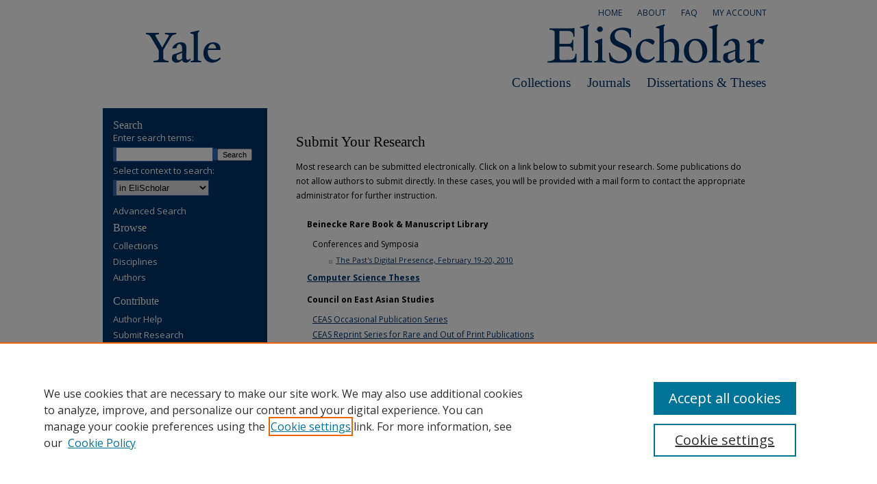

--- FILE ---
content_type: text/html; charset=UTF-8
request_url: https://elischolar.library.yale.edu/submit_research.html
body_size: 7046
content:

<!DOCTYPE html>
<html lang="en">
<head><!-- inj yui3-seed: --><script type='text/javascript' src='//cdnjs.cloudflare.com/ajax/libs/yui/3.6.0/yui/yui-min.js'></script><script type='text/javascript' src='//ajax.googleapis.com/ajax/libs/jquery/1.10.2/jquery.min.js'></script><!-- Adobe Analytics --><script type='text/javascript' src='https://assets.adobedtm.com/4a848ae9611a/d0e96722185b/launch-d525bb0064d8.min.js'></script><script type='text/javascript' src=/assets/nr_browser_production.js></script>

<!-- def.1 -->
<meta charset="utf-8">
<meta name="viewport" content="width=device-width">
<title>
Submit Your Research | EliScholar – A Digital Platform for Scholarly Publishing at Yale
</title>




<!-- sh.1 -->
<link rel="stylesheet" href="/ir-style.css" type="text/css" media="screen">
<link rel="stylesheet" href="/ir-custom.css" type="text/css" media="screen">
<link rel="stylesheet" href="/ir-print.css" type="text/css" media="print">
<link rel="stylesheet" href="/ir-local.css" type="text/css" media="screen">
<link rel="alternate" type="application/rss+xml" title="Site Feed" href="/recent.rss">
<script type="text/javascript" src="/assets/jsUtilities.js"></script>
<script type="text/javascript" src="/assets/footnoteLinks.js"></script>
<!--[if IE]>
<link rel="stylesheet" href="/ir-ie.css" type="text/css" media="screen">
<![endif]-->

<link rel="shortcut icon" href="/favicon.ico" type="image/x-icon">
<!-- end sh.1 -->




<script type="text/javascript">var pageData = {"page":{"environment":"prod","productName":"bpdg","language":"en","name":"site:submit_research","businessUnit":"els:rp:st"},"visitor":{}};</script>

</head>
<body >
<!-- FILE /srv/sequoia/main/data/elischolar.library.yale.edu/assets/header.pregen --><!-- FILE: /srv/sequoia/main/data/assets/site/mobile_nav.inc --><!--[if !IE]>-->
<script src="/assets/scripts/dc-mobile/dc-responsive-nav.js"></script>

<header id="mobile-nav" class="nav-down device-fixed-height" style="visibility: hidden;">
  
  
  <nav class="nav-collapse">
    <ul>
      <li class="menu-item active device-fixed-width"><a href="https://elischolar.library.yale.edu" title="Home" data-scroll >Home</a></li>
      <li class="menu-item device-fixed-width"><a href="https://elischolar.library.yale.edu/do/search/advanced/" title="Search" data-scroll ><i class="icon-search"></i> Search</a></li>
      <li class="menu-item device-fixed-width"><a href="https://elischolar.library.yale.edu/communities.html" title="Browse" data-scroll >Browse Collections</a></li>
      <li class="menu-item device-fixed-width"><a href="/cgi/myaccount.cgi?context=" title="My Account" data-scroll >My Account</a></li>
      <li class="menu-item device-fixed-width"><a href="https://elischolar.library.yale.edu/about.html" title="About" data-scroll >About</a></li>
      <li class="menu-item device-fixed-width"><a href="https://network.bepress.com" title="Digital Commons Network" data-scroll ><img width="16" height="16" alt="DC Network" style="vertical-align:top;" src="/assets/md5images/8e240588cf8cd3a028768d4294acd7d3.png"> Digital Commons Network™</a></li>
    </ul>
  </nav>
</header>

<script src="/assets/scripts/dc-mobile/dc-mobile-nav.js"></script>
<!--<![endif]-->
<!-- FILE: /srv/sequoia/main/data/elischolar.library.yale.edu/assets/header.pregen (cont) -->

<div id="yalelib">
	<div id="container">
		<a href="#main" class="skiplink" accesskey="2" >Skip to main content</a>

		
			<div id="navigation">
				<!-- FILE: /srv/sequoia/main/data/elischolar.library.yale.edu/assets/ir_navigation.inc --><div id="tabs"><ul><li id="tabone"><a href="https://elischolar.library.yale.edu/cgi/myaccount.cgi?context=" title="My Account" ><span>My Account</span></a></li><li id="tabtwo"><a href="https://elischolar.library.yale.edu/faq.html" title="FAQ" ><span>FAQ</span></a></li><li id="tabthree"><a href="https://elischolar.library.yale.edu/about.html" title="About" ><span>About</span></a></li><li id="tabfour"><a href="https://elischolar.library.yale.edu" title="Home" ><span>Home</span></a></li></ul></div>


<!-- FILE: /srv/sequoia/main/data/elischolar.library.yale.edu/assets/header.pregen (cont) -->
			</div>			
					
			<div id="header">
				<a href="https://elischolar.library.yale.edu" id="banner_link" title="EliScholar – A Digital Platform for Scholarly Publishing at Yale" >
					<img id="banner_image" alt="EliScholar – A Digital Platform for Scholarly Publishing at Yale" width='980' height='68' src="/assets/md5images/2361c74de6f308c704edcf769917ef4f.gif">
				</a>	
				<a href="https://elischolar.library.yale.edu" id="logo_link" title="Yale" >
					<img id="logo_image" alt="Yale Logo" width='240' height='68' src="/assets/md5images/0dc0c0f6fb507567695ec91dd3a0c770.gif">
				</a>
				<ul id="headernav">
					
					<li><a href="https://elischolar.library.yale.edu/etds.html" >Dissertations & Theses</a></li>				
					<li><a href="https://elischolar.library.yale.edu/peer_review_list.html" >Journals</a></li>						
					<li><a href="https://elischolar.library.yale.edu/communities.html" >Collections</a></li>
				</ul>	
			</div>
		

		<div id="wrapper">
			<div id="content">
				<div id="main" class="text">


<!-- FILE: /srv/sequoia/main/data/assets/site/ir_submit_research.inc --><h2 id="submit-title" class="html-title">Submit Your Research</h2>
<!-- FILE: /srv/sequoia/main/data/assets/site/ir_submit_research_intro.inc --><p>Most research can be submitted electronically. Click on a link below to submit your research. Some publications do not allow authors to submit directly. In these cases, you will be provided with a mail form to contact the appropriate administrator for further instruction.</p>
<!-- FILE: /srv/sequoia/main/data/assets/site/ir_submit_research.inc (cont) -->
<div class="clearboth">&nbsp;</div>
<dl class="communities">
				<dt>Beinecke Rare Book & Manuscript Library</dt>
					<dd>
							Conferences and Symposia
								<ul>
								<li>
										<a href="https://elischolar.library.yale.edu/do/email_editor/?context=beinecke_pdp" >The Past's Digital Presence, February 19-20, 2010</a>
								</li>
								</ul>
					</dd>
				<dt><a href="https://elischolar.library.yale.edu/do/email_editor/?context=computer_science_theses" >Computer Science Theses</a></dt>
				<dt>Council on East Asian Studies</dt>
					<dd>
							<a href="https://elischolar.library.yale.edu/do/email_editor/?context=ceas_publication_series" >CEAS Occasional Publication Series</a>
					</dd>
					<dd>
							<a href="https://elischolar.library.yale.edu/do/email_editor/?context=ceas_reprint_series" >CEAS Reprint Series for Rare and Out of Print Publications</a>
					</dd>
					<dd>
							Conferences and Symposia
								<ul>
								<li>
										<a href="https://elischolar.library.yale.edu/do/email_editor/?context=waka2013" >Waka Workshop 2013</a>
								</li>
								</ul>
					</dd>
					<dd>
							<a href="https://elischolar.library.yale.edu/do/email_editor/?context=ceas_film_series" >Film Series Commentaries</a>
					</dd>
					<dd>
							<a href="https://elischolar.library.yale.edu/do/email_editor/?context=ceas_student_work" >Student Work</a>
					</dd>
				<dt>Cowles Foundation</dt>
					<dd>
							<a href="https://elischolar.library.yale.edu/do/email_editor/?context=cowles-discussion-paper-series" >Cowles Foundation Discussion Papers</a>
					</dd>
				<dt>Department of Linguistics</dt>
					<dd>
							<a href="https://elischolar.library.yale.edu/cgi/ir_submit.cgi?context=ling_faculty" >Linguistics Faculty Publications</a>
					</dd>
					<dd>
							<a href="https://elischolar.library.yale.edu/cgi/ir_submit.cgi?context=ling_graduate" >Linguistics Graduate Dissertations</a>
					</dd>
					<dd>
							<a href="https://elischolar.library.yale.edu/do/email_editor/?context=ygdp" >Yale Working Papers in Grammatical Diversity</a>
					</dd>
				<dt>Economic Growth Center</dt>
					<dd>
							<a href="https://elischolar.library.yale.edu/do/email_editor/?context=egcenter-discussion-paper-series" >Discussion Papers</a>
					</dd>
				<dt>Hellenic Studies Program</dt>
					<dd>
							<a href="https://elischolar.library.yale.edu/do/email_editor/?context=greek" >Learning about the Greek Revolution</a>
					</dd>
				<dt><a href="https://elischolar.library.yale.edu/cgi/submit.cgi?context=jcas" >Journal of Contemporary Archival Studies</a></dt>
				<dt><a href="https://elischolar.library.yale.edu/cgi/submit.cgi?context=journal-of-financial-crises" >Journal of Financial Crises</a></dt>
				<dt><a href="https://elischolar.library.yale.edu/do/email_editor/?context=new_directions" >New Directions for Digital Scholarship</a></dt>
				<dt>New Haven People and the Environment Research Library</dt>
					<dd>
							Browse Research by Media Type
								<ul>
								<li>
										<a href="https://elischolar.library.yale.edu/do/email_editor/?context=nhperl_articles" >Academic Articles</a>
								</li>
								<li>
										<a href="https://elischolar.library.yale.edu/do/email_editor/?context=nhperl_audio" >Audio Files</a>
								</li>
								<li>
										<a href="https://elischolar.library.yale.edu/do/email_editor/?context=nhperl_datasets" >Datasets</a>
								</li>
								<li>
										<a href="https://elischolar.library.yale.edu/do/email_editor/?context=nhperl_maps" >Maps</a>
								</li>
								<li>
										<a href="https://elischolar.library.yale.edu/do/email_editor/?context=nhperl_other" >Miscellaneous</a>
								</li>
								<li>
										<a href="https://elischolar.library.yale.edu/do/email_editor/?context=nhperl_reports" >Reports</a>
								</li>
								<li>
										<a href="https://elischolar.library.yale.edu/do/email_editor/?context=nhperl_posters" >Research Posters</a>
								</li>
								<li>
										<a href="https://elischolar.library.yale.edu/do/email_editor/?context=nhperl_videos" >Videos</a>
								</li>
								</ul>
					</dd>
					<dd>
							Browse Research by Origin
					</dd>
					<dd>
							Browse Research by Topic
								<ul>
								<li>
										Built Environment and Infrastructure
								</li>
								<li>
										Community and Governance
								</li>
								<li>
										Environmental Health
								</li>
								<li>
										Human Health and Wellbeing
								</li>
								</ul>
					</dd>
				<dt>Office of the Provost</dt>
				<dt>School of Management</dt>
					<dd>
							<a href="https://elischolar.library.yale.edu/do/email_editor/?context=mba_exec" >Pozen-Commonwealth Fellowship Capstone Projects</a>
					</dd>
				<dt>School of Medicine</dt>
					<dd>
							Department of Surgery
								<ul>
								<li>
										<a href="https://elischolar.library.yale.edu/cgi/ir_submit.cgi?context=surgeryimages" >Department of Surgery Images</a>
								</li>
								<li>
										<a href="https://elischolar.library.yale.edu/do/email_editor/?context=surgery_bulletins" >Yale Department of Surgery Bulletins</a>
								</li>
								</ul>
					</dd>
					<dd>
							<a href="https://elischolar.library.yale.edu/do/email_editor/?context=ysmmhs_theses" >Master of Health Science Thesis Digital Library</a>
					</dd>
					<dd>
							<a href="https://elischolar.library.yale.edu/do/email_editor/?context=ymtdl" >Yale Medicine Thesis Digital Library</a>
					</dd>
					<dd>
							Yale School of Medicine, Office of Communications
								<ul>
								<li>
										<a href="https://elischolar.library.yale.edu/do/email_editor/?context=ysmfactsandfigures" >Facts & Figures – annual Yale School of Medicine numbers</a>
								</li>
								<li>
										<a href="https://elischolar.library.yale.edu/do/email_editor/?context=medicineatyale" >Medicine@Yale - development newsletter</a>
								</li>
								<li>
										<a href="https://elischolar.library.yale.edu/do/email_editor/?context=yale_med_alumni_newsletters" >Yale Medicine Magazine - alumni bulletin and magazine</a>
								</li>
								</ul>
					</dd>
					<dd>
							<a href="https://elischolar.library.yale.edu/do/email_editor/?context=ysmpa_theses" >Yale School of Medicine Physician Associate Program Theses</a>
					</dd>
				<dt>School of Nursing</dt>
					<dd>
							<a href="https://elischolar.library.yale.edu/do/email_editor/?context=ysn_alumninews" >Yale School of Nursing Alumni Newsletters and Magazines</a>
					</dd>
					<dd>
							<a href="https://elischolar.library.yale.edu/do/email_editor/?context=ysn_bulletins" >Yale School of Nursing Bulletins&nbsp;and&nbsp;Catalogues</a>
					</dd>
					<dd>
							<a href="https://elischolar.library.yale.edu/do/email_editor/?context=ysndt" >Yale School of Nursing Digital Theses</a>
					</dd>
					<dd>
							<a href="https://elischolar.library.yale.edu/do/email_editor/?context=ysn_images" >Yale School of Nursing Images</a>
					</dd>
				<dt>School of Public Health</dt>
					<dd>
							<a href="https://elischolar.library.yale.edu/do/email_editor/?context=downs_fellowship" >Downs Fellowship Research</a>
					</dd>
					<dd>
							<a href="https://elischolar.library.yale.edu/do/email_editor/?context=ysph_pbchrr" >Practice Based Community Health Research Reports</a>
					</dd>
					<dd>
							<a href="https://elischolar.library.yale.edu/do/email_editor/?context=ysphtdl" >Public Health Theses</a>
					</dd>
				<dt>Sustainability Enabled Exploration at Yale</dt>
					<dd>
							SEE Student Work
								<ul>
								<li>
										<a href="https://elischolar.library.yale.edu/cgi/ir_submit.cgi?context=see_senior" >SEE Selected Student Work</a>
								</li>
								</ul>
					</dd>
				<dt><a href="https://elischolar.library.yale.edu/cgi/submit.cgi?context=yurj" >The Yale Undergraduate Research Journal</a></dt>
				<dt>Yale Babylonian Collection</dt>
					<dd>
							<a href="https://elischolar.library.yale.edu/do/email_editor/?context=bin" >Babylonian Inscriptions in the Collection of James B. Nies</a>
					</dd>
					<dd>
							<a href="https://elischolar.library.yale.edu/do/email_editor/?context=arch_travel" >Occasional Publications</a>
					</dd>
					<dd>
							<a href="https://elischolar.library.yale.edu/do/email_editor/?context=yos" >Yale Oriental Series, Babylonian Texts</a>
					</dd>
				<dt><a href="https://elischolar.library.yale.edu/cgi/ir_submit.cgi?context=dayofdata" >Yale Day of Data</a></dt>
				<dt>Yale Divinity School</dt>
					<dd>
							<a href="https://elischolar.library.yale.edu/do/email_editor/?context=ydl_pub" >Yale Divinity Library Occasional Publications</a>
					</dd>
					<dd>
							<a href="https://elischolar.library.yale.edu/do/email_editor/?context=divinity_theses" >Yale Divinity School Theses</a>
					</dd>
				<dt><a href="https://elischolar.library.yale.edu/do/email_editor/?context=gsas_dissertations" >Yale Graduate School of Arts and Sciences Dissertations</a></dt>
				<dt>Yale Himalaya Initiative</dt>
				<dt>Yale Interdisciplinary Center for Bioethics</dt>
					<dd>
							<a href="https://elischolar.library.yale.edu/do/email_editor/?context=yicb_childrensbooks" >Children's Books</a>
					</dd>
				<dt><a href="https://elischolar.library.yale.edu/cgi/submit.cgi?context=yjmr" >Yale Journal of Music & Religion</a></dt>
				<dt>Yale New Haven Hospital</dt>
					<dd>
							<a href="https://elischolar.library.yale.edu/do/email_editor/?context=blv_ghsc_records" >Board of Lady Visitors of the General Hospital Society of Connecticut Records</a>
					</dd>
					<dd>
							<a href="https://elischolar.library.yale.edu/do/email_editor/?context=ctsn_annual_reports" >Connecticut Training School for Nurses Annual Reports</a>
					</dd>
					<dd>
							<a href="https://elischolar.library.yale.edu/do/email_editor/?context=grace_hospital_annual_reports" >Grace Hospital Annual Reports</a>
					</dd>
					<dd>
							<a href="https://elischolar.library.yale.edu/do/email_editor/?context=hospital_st_raphael_annual_reports" >Hospital of St. Raphael Annual Reports</a>
					</dd>
					<dd>
							<a href="https://elischolar.library.yale.edu/do/email_editor/?context=ynhh_annual_reports" >Yale New Haven Hospital Annual Reports</a>
					</dd>
					<dd>
							<a href="https://elischolar.library.yale.edu/do/email_editor/?context=ynhh_photos" >Yale New Haven Hospital Photographs</a>
					</dd>
					<dd>
							<a href="https://elischolar.library.yale.edu/do/email_editor/?context=ynhh_magazine" >Yale-New Haven Magazine</a>
					</dd>
				<dt>Yale Peabody Museum</dt>
					<dd>
							<a href="https://elischolar.library.yale.edu/do/email_editor/?context=bulletin_yale_bingham_oceanographic_collection" >Bulletin of the Bingham Oceanographic Collection</a>
					</dd>
					<dd>
							<a href="https://elischolar.library.yale.edu/do/email_editor/?context=peabody_museum_natural_history_bulletin" >Bulletin of the Peabody Museum of Natural History</a>
					</dd>
					<dd>
							<a href="https://elischolar.library.yale.edu/do/email_editor/?context=journal_of_marine_research" >Journal of Marine Research</a>
					</dd>
					<dd>
							<a href="https://elischolar.library.yale.edu/do/email_editor/?context=peabody_museum_natural_history_postilla" >Postilla</a>
					</dd>
				<dt>Yale School of Architecture</dt>
					<dd>
							<a href="https://elischolar.library.yale.edu/cgi/ir_submit.cgi?context=envdesign" >Masters of Environmental Design Theses</a>
					</dd>
				<dt>Yale School of the Environment</dt>
					<dd>
							<a href="https://elischolar.library.yale.edu/do/email_editor/?context=yse_mesc" >Master of Environmental Science Theses</a>
					</dd>
					<dd>
							<a href="https://elischolar.library.yale.edu/do/email_editor/?context=yale_fes_bulletin" >Yale School of the Environment Bulletin Series</a>
					</dd>
					<dd>
							<a href="https://elischolar.library.yale.edu/do/email_editor/?context=yale_fes_data" >Yale School of the Environment Datasets</a>
					</dd>
					<dd>
							<a href="https://elischolar.library.yale.edu/do/email_editor/?context=fes_pubs" >Yale School of the Environment Other Publications</a>
					</dd>
					<dd>
							<a href="https://elischolar.library.yale.edu/do/email_editor/?context=fes-pubs" >Yale School of the Environment Publications Series</a>
					</dd>
				<dt><a href="https://elischolar.library.yale.edu/do/email_editor/?context=ysm" >Yale Scientific Magazine</a></dt>
				<dt><a href="https://elischolar.library.yale.edu/do/email_editor/?context=techsummit" >Yale Technology Summit</a></dt>
				<dt>Yale University Library</dt>
					<dd>
							Conferences and Symposiums
								<ul>
								<li>
										<a href="https://elischolar.library.yale.edu/do/email_editor/?context=libraryaslaboratory" >Library as Laboratory: A Symposium on Humanities Collections and Research</a>
								</li>
								</ul>
					</dd>
					<dd>
							Library Prizes
								<ul>
								<li>
										<a href="https://elischolar.library.yale.edu/do/email_editor/?context=applebaum_award" >Harvey M. Applebaum ’59 Award</a>
								</li>
								<li>
										<a href="https://elischolar.library.yale.edu/do/email_editor/?context=mssa_collections" >Kaplan Senior Essay Prize for Use of Library Special Collections</a>
								</li>
								<li>
										<a href="https://elischolar.library.yale.edu/do/email_editor/?context=library_map_prize" >Library Map Prize</a>
								</li>
								</ul>
					</dd>
					<dd>
							Library Publications
					</dd>
					<dd>
							<a href="https://elischolar.library.yale.edu/cgi/ir_submit.cgi?context=yul_staff" >Library Staff Publications</a>
					</dd>
					<dd>
							Music Library
								<ul>
								<li>
										<a href="https://elischolar.library.yale.edu/do/email_editor/?context=ivescatalogue" >Descriptive Catalogue of The Music of Charles Ives</a>
								</li>
								</ul>
					</dd>
					<dd>
							Yale History
								<ul>
								<li>
										<a href="https://elischolar.library.yale.edu/do/email_editor/?context=yale_history_pubs" >Publications on Yale History</a>
								</li>
								</ul>
					</dd>
					<dd>
							Yale University Publications
								<ul>
								<li>
										<a href="https://elischolar.library.yale.edu/do/email_editor/?context=politic" >The Politic</a>
								</li>
								<li>
										<a href="https://elischolar.library.yale.edu/do/email_editor/?context=yale_record" >Yale Record</a>
								</li>
								<li>
										<a href="https://elischolar.library.yale.edu/do/email_editor/?context=yale_catalogue" >Yale University Catalogue</a>
								</li>
								</ul>
					</dd>
</dl>

<!-- FILE: /srv/sequoia/main/data/assets/site/submit_research.html (cont) --><!-- FILE /srv/sequoia/main/data/assets/site/footer.pregen --></div>
	<div class="verticalalign">&nbsp;</div>
	<div class="clear">&nbsp;</div>

</div>

	<div id="sidebar" role="complementary">
	<!-- FILE: /srv/sequoia/main/data/assets/site/ir_sidebar_7_8.inc -->

	<!-- FILE: /srv/sequoia/main/data/assets/site/ir_sidebar_sort_sba.inc --><!-- FILE: /srv/sequoia/main/data/assets/site/ir_sidebar_custom_upper_7_8.inc -->

<!-- FILE: /srv/sequoia/main/data/assets/site/ir_sidebar_sort_sba.inc (cont) -->
<!-- FILE: /srv/sequoia/main/data/assets/site/ir_sidebar_search_7_8.inc --><h2>Search</h2>


	
<form method='get' action='https://elischolar.library.yale.edu/do/search/' id="sidebar-search">
	<label for="search" accesskey="4">
		Enter search terms:
	</label>
		<div>
			<span class="border">
				<input type="text" name='q' class="search" id="search">
			</span> 
			<input type="submit" value="Search" class="searchbutton" style="font-size:11px;">
		</div>
	<label for="context">
		Select context to search:
	</label> 
		<div>
			<span class="border">
				<select name="fq" id="context">
					
					
					
					
					<option value='virtual_ancestor_link:"https://elischolar.library.yale.edu"'>in EliScholar</option>
					<option value='virtual_ancestor_link:"http:/"'>across all institutions</option>
				</select>
			</span>
		</div>
</form>

<p class="advanced">
	
	
		<a href="https://elischolar.library.yale.edu/do/search/advanced/?fq=virtual_ancestor_link:%22https://elischolar.library.yale.edu%22" >
			Advanced Search
		</a>
	
</p>
<!-- FILE: /srv/sequoia/main/data/assets/site/ir_sidebar_sort_sba.inc (cont) -->
<!-- FILE: /srv/sequoia/main/data/assets/site/ir_sidebar_notify_7_8.inc -->
	<ul id="side-notify">
		<li class="notify">
			<a href="https://elischolar.library.yale.edu/announcements.html" title="Email or RSS Notifications" >
				Notify me via email or <acronym title="Really Simple Syndication">RSS</acronym>
			</a>
		</li>
	</ul>





<!-- FILE: /srv/sequoia/main/data/assets/site/urc_badge.inc -->






<!-- FILE: /srv/sequoia/main/data/assets/site/ir_sidebar_notify_7_8.inc (cont) -->

<!-- FILE: /srv/sequoia/main/data/assets/site/ir_sidebar_sort_sba.inc (cont) -->
<!-- FILE: /srv/sequoia/main/data/elischolar.library.yale.edu/assets/ir_sidebar_custom_middle_7_8.inc -->



<!-- FILE: /srv/sequoia/main/data/assets/site/ir_sidebar_sort_sba.inc (cont) -->
<!-- FILE: /srv/sequoia/main/data/assets/site/ir_sidebar_browse.inc --><h2>Browse</h2>
<ul id="side-browse">


<li class="collections"><a href="https://elischolar.library.yale.edu/communities.html" title="Browse by Collections" >Collections</a></li>
<li class="discipline-browser"><a href="https://elischolar.library.yale.edu/do/discipline_browser/disciplines" title="Browse by Disciplines" >Disciplines</a></li>
<li class="author"><a href="https://elischolar.library.yale.edu/authors.html" title="Browse by Author" >Authors</a></li>


</ul>
<!-- FILE: /srv/sequoia/main/data/assets/site/ir_sidebar_sort_sba.inc (cont) -->
<!-- FILE: /srv/sequoia/main/data/elischolar.library.yale.edu/assets/ir_sidebar_author_7_8.inc --><h2>Contribute</h2>




	<ul id="side-author">
		<li class="faq">
			<a href="https://elischolar.library.yale.edu/faq.html" title="Author Help" >
				Author Help
			</a>
		</li>
		<li class="submit">
			<a href="https://elischolar.library.yale.edu/submit_research.html" title="Submit Research" >
				Submit Research
			</a>
		</li>
	</ul>




<!-- FILE: /srv/sequoia/main/data/assets/site/ir_sidebar_sort_sba.inc (cont) -->
<!-- FILE: /srv/sequoia/main/data/elischolar.library.yale.edu/assets/ir_sidebar_custom_lower_7_8.inc --><!-- This template gets inserted below the Author Corner links. For custom sidebar content, 
	delete the <magic ignore> tags around the <div> below as well as these instructions.  
	Use the example formatting below to keep styling consistent. -->


<div id="sb-custom-lower">
	<h2 class="sb-custom-title-sm">Researcher Profiles</h2>
		<ul class="sb-custom-ul">
			<li class="sb-custom-li">
				<a href="https://yale.elsevierpure.com/" >View Researcher Profiles</a>
			</li>
		</ul>

	<h2 class="sb-custom-title-sm">Copyright, Publishing and Open Access</h2>
		<ul class="sb-custom-ul">
			<li class="sb-custom-li">
				<a href="https://elischolar.library.yale.edu/terms.html" target="_blank" >
					Terms & Conditions
				</a>
			</li>
			<li class="sb-custom-li">
				<a href="http://guides.library.yale.edu/openaccess" target="_blank" >
					Open Access at Yale
				</a>
			</li>
		</ul>

		<h2 class="sb-custom-title">Links</h2>
			<ul class="sb-custom-ul">
			
			
				<li class="sb-custom-li">
					<a href="http://library.yale.edu/" target="_blank" >
					Yale University Library
				</a>
			</li>
			<li class="sb-custom-li">
				<a href="http://digitalcommons.law.yale.edu/" target="_blank" >
					Yale Law School Repository
				</a>
			</li>
		</ul>


</div>



<!-- FILE: /srv/sequoia/main/data/assets/site/ir_sidebar_sort_sba.inc (cont) -->
<!-- FILE: /srv/sequoia/main/data/assets/site/ir_sidebar_sw_links_7_8.inc -->
	



	<!-- FILE: /srv/sequoia/main/data/assets/site/ir_sidebar_sort_sba.inc (cont) -->

<!-- FILE: /srv/sequoia/main/data/assets/site/ir_sidebar_geolocate.inc --><!-- FILE: /srv/sequoia/main/data/assets/site/ir_geolocate_enabled_and_displayed.inc -->

<!-- FILE: /srv/sequoia/main/data/assets/site/ir_sidebar_geolocate.inc (cont) -->

<!-- FILE: /srv/sequoia/main/data/assets/site/ir_sidebar_sort_sba.inc (cont) -->
<!-- FILE: /srv/sequoia/main/data/assets/site/ir_sidebar_custom_lowest_7_8.inc -->


<!-- FILE: /srv/sequoia/main/data/assets/site/ir_sidebar_sort_sba.inc (cont) -->
<!-- FILE: /srv/sequoia/main/data/assets/site/ir_sidebar_7_8.inc (cont) -->

		




<!-- FILE: /srv/sequoia/main/data/assets/site/portal_badge.inc -->











<!-- FILE: /srv/sequoia/main/data/assets/site/ir_sidebar_7_8.inc (cont) -->
<!-- FILE: /srv/sequoia/main/data/assets/site/footer.pregen (cont) -->
	<div class="verticalalign">&nbsp;</div>
	</div>

</div>

<!-- FILE: /srv/sequoia/main/data/assets/site/ir_footer_content.inc --><div id="footer" role="contentinfo">
	
	
	<!-- FILE: /srv/sequoia/main/data/assets/site/ir_bepress_logo.inc --><div id="bepress">

<a href="https://www.elsevier.com/solutions/digital-commons" title="Elsevier - Digital Commons" >
	<em>Elsevier - Digital Commons</em>
</a>

</div>
<!-- FILE: /srv/sequoia/main/data/assets/site/ir_footer_content.inc (cont) -->
	<p>
		<a href="https://elischolar.library.yale.edu" title="Home page" accesskey="1" >Home</a> | 
		<a href="https://elischolar.library.yale.edu/about.html" title="About" >About</a> | 
		<a href="https://elischolar.library.yale.edu/faq.html" title="FAQ" >FAQ</a> | 
		<a href="/cgi/myaccount.cgi?context=" title="My Account Page" accesskey="3" >My Account</a> | 
		<a href="https://elischolar.library.yale.edu/accessibility.html" title="Accessibility Statement" accesskey="0" >Accessibility Statement</a>
	</p>
	<p>
	
	
		<a class="secondary-link" href="https://www.elsevier.com/legal/privacy-policy" title="Privacy Policy" >Privacy</a>
	
		<a class="secondary-link" href="https://www.elsevier.com/legal/elsevier-website-terms-and-conditions" title="Copyright Policy" >Copyright</a>	
	</p> 
	
</div>

<!-- FILE: /srv/sequoia/main/data/assets/site/footer.pregen (cont) -->

</div>
</div>

<!-- FILE: /srv/sequoia/main/data/elischolar.library.yale.edu/assets/ir_analytics.inc --><!-- Global Site Tag (gtag.js) - Google Analytics -->
<script async src="https://www.googletagmanager.com/gtag/js?id=UA-35132924-33"></script>
<script>
  window.dataLayer = window.dataLayer || [];
  function gtag(){dataLayer.push(arguments)};
  gtag('js', new Date());

  gtag('config', 'UA-35132924-33');
</script>

<!-- CrazyEgg SUP-25286 -->
<script type="text/javascript" src="//script.crazyegg.com/pages/scripts/0088/4730.js" async="async"></script>
<!-- FILE: /srv/sequoia/main/data/assets/site/footer.pregen (cont) -->

<script type='text/javascript' src='/assets/scripts/bpbootstrap-20160726.pack.js'></script><script type='text/javascript'>BPBootstrap.init({appendCookie:''})</script></body></html>
